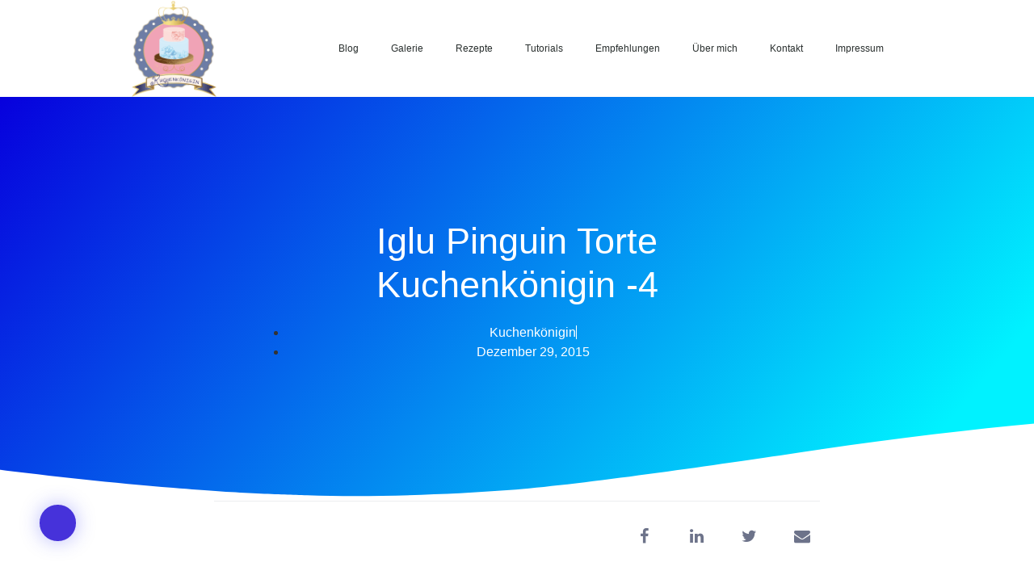

--- FILE ---
content_type: text/html; charset=UTF-8
request_url: https://kuchenkoenigin.de/pingus-pinguin-iglu-torte/kuchenkoenigin_iglu_pinguin_torte-4
body_size: 12533
content:

<!doctype html>
<html lang="de">
<head>
	<meta charset="UTF-8">
	<meta name="viewport" content="width=device-width, initial-scale=1">
	<link rel="profile" href="https://gmpg.org/xfn/11">
	<meta name='robots' content='index, follow, max-image-preview:large, max-snippet:-1, max-video-preview:-1' />

	<!-- This site is optimized with the Yoast SEO plugin v22.6 - https://yoast.com/wordpress/plugins/seo/ -->
	<title>Iglu Pinguin Torte Kuchenkönigin -4 - Kuchenkönigin</title>
	<link rel="canonical" href="https://kuchenkoenigin.de/pingus-pinguin-iglu-torte/kuchenkoenigin_iglu_pinguin_torte-4/" />
	<meta property="og:locale" content="de_DE" />
	<meta property="og:type" content="article" />
	<meta property="og:title" content="Iglu Pinguin Torte Kuchenkönigin -4 - Kuchenkönigin" />
	<meta property="og:url" content="https://kuchenkoenigin.de/pingus-pinguin-iglu-torte/kuchenkoenigin_iglu_pinguin_torte-4/" />
	<meta property="og:site_name" content="Kuchenkönigin" />
	<meta property="article:modified_time" content="2015-12-29T13:55:25+00:00" />
	<meta property="og:image" content="https://kuchenkoenigin.de/pingus-pinguin-iglu-torte/kuchenkoenigin_iglu_pinguin_torte-4" />
	<meta property="og:image:width" content="2832" />
	<meta property="og:image:height" content="4256" />
	<meta property="og:image:type" content="image/jpeg" />
	<meta name="twitter:card" content="summary_large_image" />
	<script type="application/ld+json" class="yoast-schema-graph">{"@context":"https://schema.org","@graph":[{"@type":"WebPage","@id":"https://kuchenkoenigin.de/pingus-pinguin-iglu-torte/kuchenkoenigin_iglu_pinguin_torte-4/","url":"https://kuchenkoenigin.de/pingus-pinguin-iglu-torte/kuchenkoenigin_iglu_pinguin_torte-4/","name":"Iglu Pinguin Torte Kuchenkönigin -4 - Kuchenkönigin","isPartOf":{"@id":"https://kuchenkoenigin.de/#website"},"primaryImageOfPage":{"@id":"https://kuchenkoenigin.de/pingus-pinguin-iglu-torte/kuchenkoenigin_iglu_pinguin_torte-4/#primaryimage"},"image":{"@id":"https://kuchenkoenigin.de/pingus-pinguin-iglu-torte/kuchenkoenigin_iglu_pinguin_torte-4/#primaryimage"},"thumbnailUrl":"https://kuchenkoenigin.de/wp-content/uploads/2015/12/kuchenkoenigin_iglu_pinguin_torte-4.jpg","datePublished":"2015-12-29T13:55:06+00:00","dateModified":"2015-12-29T13:55:25+00:00","breadcrumb":{"@id":"https://kuchenkoenigin.de/pingus-pinguin-iglu-torte/kuchenkoenigin_iglu_pinguin_torte-4/#breadcrumb"},"inLanguage":"de","potentialAction":[{"@type":"ReadAction","target":["https://kuchenkoenigin.de/pingus-pinguin-iglu-torte/kuchenkoenigin_iglu_pinguin_torte-4/"]}]},{"@type":"ImageObject","inLanguage":"de","@id":"https://kuchenkoenigin.de/pingus-pinguin-iglu-torte/kuchenkoenigin_iglu_pinguin_torte-4/#primaryimage","url":"https://kuchenkoenigin.de/wp-content/uploads/2015/12/kuchenkoenigin_iglu_pinguin_torte-4.jpg","contentUrl":"https://kuchenkoenigin.de/wp-content/uploads/2015/12/kuchenkoenigin_iglu_pinguin_torte-4.jpg","width":2832,"height":4256,"caption":"Iglu Pinguin Torte Kuchenkönigin"},{"@type":"BreadcrumbList","@id":"https://kuchenkoenigin.de/pingus-pinguin-iglu-torte/kuchenkoenigin_iglu_pinguin_torte-4/#breadcrumb","itemListElement":[{"@type":"ListItem","position":1,"name":"Home","item":"https://kuchenkoenigin.de/"},{"@type":"ListItem","position":2,"name":"Pingus Pinguin Iglu Torte","item":"https://kuchenkoenigin.de/pingus-pinguin-iglu-torte"},{"@type":"ListItem","position":3,"name":"Iglu Pinguin Torte Kuchenkönigin -4"}]},{"@type":"WebSite","@id":"https://kuchenkoenigin.de/#website","url":"https://kuchenkoenigin.de/","name":"Kuchenkönigin","description":"Ein Königreich für eine Torte!","publisher":{"@id":"https://kuchenkoenigin.de/#organization"},"potentialAction":[{"@type":"SearchAction","target":{"@type":"EntryPoint","urlTemplate":"https://kuchenkoenigin.de/?s={search_term_string}"},"query-input":"required name=search_term_string"}],"inLanguage":"de"},{"@type":"Organization","@id":"https://kuchenkoenigin.de/#organization","name":"Kuchenkönigin","url":"https://kuchenkoenigin.de/","logo":{"@type":"ImageObject","inLanguage":"de","@id":"https://kuchenkoenigin.de/#/schema/logo/image/","url":"https://kuchenkoenigin.de/wp-content/uploads/2015/05/cropped-Logo-Kuchenkoenigin_gross-5553416dv1_site_icon.png","contentUrl":"https://kuchenkoenigin.de/wp-content/uploads/2015/05/cropped-Logo-Kuchenkoenigin_gross-5553416dv1_site_icon.png","width":512,"height":512,"caption":"Kuchenkönigin"},"image":{"@id":"https://kuchenkoenigin.de/#/schema/logo/image/"}}]}</script>
	<!-- / Yoast SEO plugin. -->


<link rel="alternate" type="application/rss+xml" title="Kuchenkönigin &raquo; Feed" href="https://kuchenkoenigin.de/feed" />
<link rel="alternate" type="application/rss+xml" title="Kuchenkönigin &raquo; Kommentar-Feed" href="https://kuchenkoenigin.de/comments/feed" />
<link rel="alternate" type="application/rss+xml" title="Kuchenkönigin &raquo; Iglu Pinguin Torte Kuchenkönigin -4 Kommentar-Feed" href="https://kuchenkoenigin.de/pingus-pinguin-iglu-torte/kuchenkoenigin_iglu_pinguin_torte-4/feed" />
<script>
window._wpemojiSettings = {"baseUrl":"https:\/\/s.w.org\/images\/core\/emoji\/14.0.0\/72x72\/","ext":".png","svgUrl":"https:\/\/s.w.org\/images\/core\/emoji\/14.0.0\/svg\/","svgExt":".svg","source":{"concatemoji":"https:\/\/kuchenkoenigin.de\/wp-includes\/js\/wp-emoji-release.min.js?ver=6.3.7"}};
/*! This file is auto-generated */
!function(i,n){var o,s,e;function c(e){try{var t={supportTests:e,timestamp:(new Date).valueOf()};sessionStorage.setItem(o,JSON.stringify(t))}catch(e){}}function p(e,t,n){e.clearRect(0,0,e.canvas.width,e.canvas.height),e.fillText(t,0,0);var t=new Uint32Array(e.getImageData(0,0,e.canvas.width,e.canvas.height).data),r=(e.clearRect(0,0,e.canvas.width,e.canvas.height),e.fillText(n,0,0),new Uint32Array(e.getImageData(0,0,e.canvas.width,e.canvas.height).data));return t.every(function(e,t){return e===r[t]})}function u(e,t,n){switch(t){case"flag":return n(e,"\ud83c\udff3\ufe0f\u200d\u26a7\ufe0f","\ud83c\udff3\ufe0f\u200b\u26a7\ufe0f")?!1:!n(e,"\ud83c\uddfa\ud83c\uddf3","\ud83c\uddfa\u200b\ud83c\uddf3")&&!n(e,"\ud83c\udff4\udb40\udc67\udb40\udc62\udb40\udc65\udb40\udc6e\udb40\udc67\udb40\udc7f","\ud83c\udff4\u200b\udb40\udc67\u200b\udb40\udc62\u200b\udb40\udc65\u200b\udb40\udc6e\u200b\udb40\udc67\u200b\udb40\udc7f");case"emoji":return!n(e,"\ud83e\udef1\ud83c\udffb\u200d\ud83e\udef2\ud83c\udfff","\ud83e\udef1\ud83c\udffb\u200b\ud83e\udef2\ud83c\udfff")}return!1}function f(e,t,n){var r="undefined"!=typeof WorkerGlobalScope&&self instanceof WorkerGlobalScope?new OffscreenCanvas(300,150):i.createElement("canvas"),a=r.getContext("2d",{willReadFrequently:!0}),o=(a.textBaseline="top",a.font="600 32px Arial",{});return e.forEach(function(e){o[e]=t(a,e,n)}),o}function t(e){var t=i.createElement("script");t.src=e,t.defer=!0,i.head.appendChild(t)}"undefined"!=typeof Promise&&(o="wpEmojiSettingsSupports",s=["flag","emoji"],n.supports={everything:!0,everythingExceptFlag:!0},e=new Promise(function(e){i.addEventListener("DOMContentLoaded",e,{once:!0})}),new Promise(function(t){var n=function(){try{var e=JSON.parse(sessionStorage.getItem(o));if("object"==typeof e&&"number"==typeof e.timestamp&&(new Date).valueOf()<e.timestamp+604800&&"object"==typeof e.supportTests)return e.supportTests}catch(e){}return null}();if(!n){if("undefined"!=typeof Worker&&"undefined"!=typeof OffscreenCanvas&&"undefined"!=typeof URL&&URL.createObjectURL&&"undefined"!=typeof Blob)try{var e="postMessage("+f.toString()+"("+[JSON.stringify(s),u.toString(),p.toString()].join(",")+"));",r=new Blob([e],{type:"text/javascript"}),a=new Worker(URL.createObjectURL(r),{name:"wpTestEmojiSupports"});return void(a.onmessage=function(e){c(n=e.data),a.terminate(),t(n)})}catch(e){}c(n=f(s,u,p))}t(n)}).then(function(e){for(var t in e)n.supports[t]=e[t],n.supports.everything=n.supports.everything&&n.supports[t],"flag"!==t&&(n.supports.everythingExceptFlag=n.supports.everythingExceptFlag&&n.supports[t]);n.supports.everythingExceptFlag=n.supports.everythingExceptFlag&&!n.supports.flag,n.DOMReady=!1,n.readyCallback=function(){n.DOMReady=!0}}).then(function(){return e}).then(function(){var e;n.supports.everything||(n.readyCallback(),(e=n.source||{}).concatemoji?t(e.concatemoji):e.wpemoji&&e.twemoji&&(t(e.twemoji),t(e.wpemoji)))}))}((window,document),window._wpemojiSettings);
</script>
<style>
img.wp-smiley,
img.emoji {
	display: inline !important;
	border: none !important;
	box-shadow: none !important;
	height: 1em !important;
	width: 1em !important;
	margin: 0 0.07em !important;
	vertical-align: -0.1em !important;
	background: none !important;
	padding: 0 !important;
}
</style>
	<link rel='stylesheet' id='wp-block-library-css' href='https://kuchenkoenigin.de/wp-includes/css/dist/block-library/style.min.css?ver=6.3.7' media='all' />
<style id='classic-theme-styles-inline-css'>
/*! This file is auto-generated */
.wp-block-button__link{color:#fff;background-color:#32373c;border-radius:9999px;box-shadow:none;text-decoration:none;padding:calc(.667em + 2px) calc(1.333em + 2px);font-size:1.125em}.wp-block-file__button{background:#32373c;color:#fff;text-decoration:none}
</style>
<style id='global-styles-inline-css'>
body{--wp--preset--color--black: #000000;--wp--preset--color--cyan-bluish-gray: #abb8c3;--wp--preset--color--white: #ffffff;--wp--preset--color--pale-pink: #f78da7;--wp--preset--color--vivid-red: #cf2e2e;--wp--preset--color--luminous-vivid-orange: #ff6900;--wp--preset--color--luminous-vivid-amber: #fcb900;--wp--preset--color--light-green-cyan: #7bdcb5;--wp--preset--color--vivid-green-cyan: #00d084;--wp--preset--color--pale-cyan-blue: #8ed1fc;--wp--preset--color--vivid-cyan-blue: #0693e3;--wp--preset--color--vivid-purple: #9b51e0;--wp--preset--gradient--vivid-cyan-blue-to-vivid-purple: linear-gradient(135deg,rgba(6,147,227,1) 0%,rgb(155,81,224) 100%);--wp--preset--gradient--light-green-cyan-to-vivid-green-cyan: linear-gradient(135deg,rgb(122,220,180) 0%,rgb(0,208,130) 100%);--wp--preset--gradient--luminous-vivid-amber-to-luminous-vivid-orange: linear-gradient(135deg,rgba(252,185,0,1) 0%,rgba(255,105,0,1) 100%);--wp--preset--gradient--luminous-vivid-orange-to-vivid-red: linear-gradient(135deg,rgba(255,105,0,1) 0%,rgb(207,46,46) 100%);--wp--preset--gradient--very-light-gray-to-cyan-bluish-gray: linear-gradient(135deg,rgb(238,238,238) 0%,rgb(169,184,195) 100%);--wp--preset--gradient--cool-to-warm-spectrum: linear-gradient(135deg,rgb(74,234,220) 0%,rgb(151,120,209) 20%,rgb(207,42,186) 40%,rgb(238,44,130) 60%,rgb(251,105,98) 80%,rgb(254,248,76) 100%);--wp--preset--gradient--blush-light-purple: linear-gradient(135deg,rgb(255,206,236) 0%,rgb(152,150,240) 100%);--wp--preset--gradient--blush-bordeaux: linear-gradient(135deg,rgb(254,205,165) 0%,rgb(254,45,45) 50%,rgb(107,0,62) 100%);--wp--preset--gradient--luminous-dusk: linear-gradient(135deg,rgb(255,203,112) 0%,rgb(199,81,192) 50%,rgb(65,88,208) 100%);--wp--preset--gradient--pale-ocean: linear-gradient(135deg,rgb(255,245,203) 0%,rgb(182,227,212) 50%,rgb(51,167,181) 100%);--wp--preset--gradient--electric-grass: linear-gradient(135deg,rgb(202,248,128) 0%,rgb(113,206,126) 100%);--wp--preset--gradient--midnight: linear-gradient(135deg,rgb(2,3,129) 0%,rgb(40,116,252) 100%);--wp--preset--font-size--small: 13px;--wp--preset--font-size--medium: 20px;--wp--preset--font-size--large: 36px;--wp--preset--font-size--x-large: 42px;--wp--preset--spacing--20: 0.44rem;--wp--preset--spacing--30: 0.67rem;--wp--preset--spacing--40: 1rem;--wp--preset--spacing--50: 1.5rem;--wp--preset--spacing--60: 2.25rem;--wp--preset--spacing--70: 3.38rem;--wp--preset--spacing--80: 5.06rem;--wp--preset--shadow--natural: 6px 6px 9px rgba(0, 0, 0, 0.2);--wp--preset--shadow--deep: 12px 12px 50px rgba(0, 0, 0, 0.4);--wp--preset--shadow--sharp: 6px 6px 0px rgba(0, 0, 0, 0.2);--wp--preset--shadow--outlined: 6px 6px 0px -3px rgba(255, 255, 255, 1), 6px 6px rgba(0, 0, 0, 1);--wp--preset--shadow--crisp: 6px 6px 0px rgba(0, 0, 0, 1);}:where(.is-layout-flex){gap: 0.5em;}:where(.is-layout-grid){gap: 0.5em;}body .is-layout-flow > .alignleft{float: left;margin-inline-start: 0;margin-inline-end: 2em;}body .is-layout-flow > .alignright{float: right;margin-inline-start: 2em;margin-inline-end: 0;}body .is-layout-flow > .aligncenter{margin-left: auto !important;margin-right: auto !important;}body .is-layout-constrained > .alignleft{float: left;margin-inline-start: 0;margin-inline-end: 2em;}body .is-layout-constrained > .alignright{float: right;margin-inline-start: 2em;margin-inline-end: 0;}body .is-layout-constrained > .aligncenter{margin-left: auto !important;margin-right: auto !important;}body .is-layout-constrained > :where(:not(.alignleft):not(.alignright):not(.alignfull)){max-width: var(--wp--style--global--content-size);margin-left: auto !important;margin-right: auto !important;}body .is-layout-constrained > .alignwide{max-width: var(--wp--style--global--wide-size);}body .is-layout-flex{display: flex;}body .is-layout-flex{flex-wrap: wrap;align-items: center;}body .is-layout-flex > *{margin: 0;}body .is-layout-grid{display: grid;}body .is-layout-grid > *{margin: 0;}:where(.wp-block-columns.is-layout-flex){gap: 2em;}:where(.wp-block-columns.is-layout-grid){gap: 2em;}:where(.wp-block-post-template.is-layout-flex){gap: 1.25em;}:where(.wp-block-post-template.is-layout-grid){gap: 1.25em;}.has-black-color{color: var(--wp--preset--color--black) !important;}.has-cyan-bluish-gray-color{color: var(--wp--preset--color--cyan-bluish-gray) !important;}.has-white-color{color: var(--wp--preset--color--white) !important;}.has-pale-pink-color{color: var(--wp--preset--color--pale-pink) !important;}.has-vivid-red-color{color: var(--wp--preset--color--vivid-red) !important;}.has-luminous-vivid-orange-color{color: var(--wp--preset--color--luminous-vivid-orange) !important;}.has-luminous-vivid-amber-color{color: var(--wp--preset--color--luminous-vivid-amber) !important;}.has-light-green-cyan-color{color: var(--wp--preset--color--light-green-cyan) !important;}.has-vivid-green-cyan-color{color: var(--wp--preset--color--vivid-green-cyan) !important;}.has-pale-cyan-blue-color{color: var(--wp--preset--color--pale-cyan-blue) !important;}.has-vivid-cyan-blue-color{color: var(--wp--preset--color--vivid-cyan-blue) !important;}.has-vivid-purple-color{color: var(--wp--preset--color--vivid-purple) !important;}.has-black-background-color{background-color: var(--wp--preset--color--black) !important;}.has-cyan-bluish-gray-background-color{background-color: var(--wp--preset--color--cyan-bluish-gray) !important;}.has-white-background-color{background-color: var(--wp--preset--color--white) !important;}.has-pale-pink-background-color{background-color: var(--wp--preset--color--pale-pink) !important;}.has-vivid-red-background-color{background-color: var(--wp--preset--color--vivid-red) !important;}.has-luminous-vivid-orange-background-color{background-color: var(--wp--preset--color--luminous-vivid-orange) !important;}.has-luminous-vivid-amber-background-color{background-color: var(--wp--preset--color--luminous-vivid-amber) !important;}.has-light-green-cyan-background-color{background-color: var(--wp--preset--color--light-green-cyan) !important;}.has-vivid-green-cyan-background-color{background-color: var(--wp--preset--color--vivid-green-cyan) !important;}.has-pale-cyan-blue-background-color{background-color: var(--wp--preset--color--pale-cyan-blue) !important;}.has-vivid-cyan-blue-background-color{background-color: var(--wp--preset--color--vivid-cyan-blue) !important;}.has-vivid-purple-background-color{background-color: var(--wp--preset--color--vivid-purple) !important;}.has-black-border-color{border-color: var(--wp--preset--color--black) !important;}.has-cyan-bluish-gray-border-color{border-color: var(--wp--preset--color--cyan-bluish-gray) !important;}.has-white-border-color{border-color: var(--wp--preset--color--white) !important;}.has-pale-pink-border-color{border-color: var(--wp--preset--color--pale-pink) !important;}.has-vivid-red-border-color{border-color: var(--wp--preset--color--vivid-red) !important;}.has-luminous-vivid-orange-border-color{border-color: var(--wp--preset--color--luminous-vivid-orange) !important;}.has-luminous-vivid-amber-border-color{border-color: var(--wp--preset--color--luminous-vivid-amber) !important;}.has-light-green-cyan-border-color{border-color: var(--wp--preset--color--light-green-cyan) !important;}.has-vivid-green-cyan-border-color{border-color: var(--wp--preset--color--vivid-green-cyan) !important;}.has-pale-cyan-blue-border-color{border-color: var(--wp--preset--color--pale-cyan-blue) !important;}.has-vivid-cyan-blue-border-color{border-color: var(--wp--preset--color--vivid-cyan-blue) !important;}.has-vivid-purple-border-color{border-color: var(--wp--preset--color--vivid-purple) !important;}.has-vivid-cyan-blue-to-vivid-purple-gradient-background{background: var(--wp--preset--gradient--vivid-cyan-blue-to-vivid-purple) !important;}.has-light-green-cyan-to-vivid-green-cyan-gradient-background{background: var(--wp--preset--gradient--light-green-cyan-to-vivid-green-cyan) !important;}.has-luminous-vivid-amber-to-luminous-vivid-orange-gradient-background{background: var(--wp--preset--gradient--luminous-vivid-amber-to-luminous-vivid-orange) !important;}.has-luminous-vivid-orange-to-vivid-red-gradient-background{background: var(--wp--preset--gradient--luminous-vivid-orange-to-vivid-red) !important;}.has-very-light-gray-to-cyan-bluish-gray-gradient-background{background: var(--wp--preset--gradient--very-light-gray-to-cyan-bluish-gray) !important;}.has-cool-to-warm-spectrum-gradient-background{background: var(--wp--preset--gradient--cool-to-warm-spectrum) !important;}.has-blush-light-purple-gradient-background{background: var(--wp--preset--gradient--blush-light-purple) !important;}.has-blush-bordeaux-gradient-background{background: var(--wp--preset--gradient--blush-bordeaux) !important;}.has-luminous-dusk-gradient-background{background: var(--wp--preset--gradient--luminous-dusk) !important;}.has-pale-ocean-gradient-background{background: var(--wp--preset--gradient--pale-ocean) !important;}.has-electric-grass-gradient-background{background: var(--wp--preset--gradient--electric-grass) !important;}.has-midnight-gradient-background{background: var(--wp--preset--gradient--midnight) !important;}.has-small-font-size{font-size: var(--wp--preset--font-size--small) !important;}.has-medium-font-size{font-size: var(--wp--preset--font-size--medium) !important;}.has-large-font-size{font-size: var(--wp--preset--font-size--large) !important;}.has-x-large-font-size{font-size: var(--wp--preset--font-size--x-large) !important;}
.wp-block-navigation a:where(:not(.wp-element-button)){color: inherit;}
:where(.wp-block-post-template.is-layout-flex){gap: 1.25em;}:where(.wp-block-post-template.is-layout-grid){gap: 1.25em;}
:where(.wp-block-columns.is-layout-flex){gap: 2em;}:where(.wp-block-columns.is-layout-grid){gap: 2em;}
.wp-block-pullquote{font-size: 1.5em;line-height: 1.6;}
</style>
<link rel='stylesheet' id='ubermenu-merriweather-css' data-borlabs-font-blocker-href='//fonts.googleapis.com/css?family=Merriweather%3A%2C300%2C400%2C700&#038;ver=6.3.7' media='all' />
<link rel='stylesheet' id='hello-elementor-css' href='https://kuchenkoenigin.de/wp-content/themes/hello-elementor/style.min.css?ver=2.8.1' media='all' />
<link rel='stylesheet' id='hello-elementor-theme-style-css' href='https://kuchenkoenigin.de/wp-content/themes/hello-elementor/theme.min.css?ver=2.8.1' media='all' />
<link rel='stylesheet' id='elementor-icons-css' href='https://kuchenkoenigin.de/wp-content/plugins/elementor/assets/lib/eicons/css/elementor-icons.min.css?ver=5.35.0' media='all' />
<link rel='stylesheet' id='elementor-frontend-css' href='https://kuchenkoenigin.de/wp-content/plugins/elementor/assets/css/frontend.min.css?ver=3.27.7' media='all' />
<link rel='stylesheet' id='elementor-post-3514-css' href='https://kuchenkoenigin.de/wp-content/uploads/elementor/css/post-3514.css?ver=1734664942' media='all' />
<link rel='stylesheet' id='elementor-pro-css' href='https://kuchenkoenigin.de/wp-content/plugins/elementor-pro/assets/css/frontend.min.css?ver=3.14.1' media='all' />
<link rel='stylesheet' id='font-awesome-css' href='https://kuchenkoenigin.de/wp-content/plugins/elementor/assets/lib/font-awesome/css/font-awesome.min.css?ver=4.7.0' media='all' />
<link rel='stylesheet' id='elementor-post-3522-css' href='https://kuchenkoenigin.de/wp-content/uploads/elementor/css/post-3522.css?ver=1734664942' media='all' />
<link rel='stylesheet' id='elementor-post-3530-css' href='https://kuchenkoenigin.de/wp-content/uploads/elementor/css/post-3530.css?ver=1734665456' media='all' />
<link rel='stylesheet' id='ubermenu-css' href='https://kuchenkoenigin.de/wp-content/plugins/ubermenu/pro/assets/css/ubermenu.min.css?ver=3.2.3' media='all' />
<link rel='stylesheet' id='ubermenu-vanilla-css' href='https://kuchenkoenigin.de/wp-content/plugins/ubermenu/assets/css/skins/vanilla.css?ver=6.3.7' media='all' />
<link rel='stylesheet' id='ubermenu-font-awesome-css' href='https://kuchenkoenigin.de/wp-content/plugins/ubermenu/assets/css/fontawesome/css/font-awesome.min.css?ver=4.3' media='all' />
<script src='https://kuchenkoenigin.de/wp-includes/js/jquery/jquery.min.js?ver=3.7.0' id='jquery-core-js'></script>
<script src='https://kuchenkoenigin.de/wp-includes/js/jquery/jquery-migrate.min.js?ver=3.4.1' id='jquery-migrate-js'></script>
<link rel="https://api.w.org/" href="https://kuchenkoenigin.de/wp-json/" /><link rel="alternate" type="application/json" href="https://kuchenkoenigin.de/wp-json/wp/v2/media/1317" /><link rel="EditURI" type="application/rsd+xml" title="RSD" href="https://kuchenkoenigin.de/xmlrpc.php?rsd" />
<meta name="generator" content="WordPress 6.3.7" />
<link rel='shortlink' href='https://kuchenkoenigin.de/?p=1317' />
<link rel="alternate" type="application/json+oembed" href="https://kuchenkoenigin.de/wp-json/oembed/1.0/embed?url=https%3A%2F%2Fkuchenkoenigin.de%2Fpingus-pinguin-iglu-torte%2Fkuchenkoenigin_iglu_pinguin_torte-4" />
<link rel="alternate" type="text/xml+oembed" href="https://kuchenkoenigin.de/wp-json/oembed/1.0/embed?url=https%3A%2F%2Fkuchenkoenigin.de%2Fpingus-pinguin-iglu-torte%2Fkuchenkoenigin_iglu_pinguin_torte-4&#038;format=xml" />
<meta name="generator" content="Site Kit by Google 1.171.0" /><style id="ubermenu-custom-generated-css">
/** UberMenu Custom Menu Styles (Customizer) **/
/* main */
.ubermenu-main { max-width:950px; margin-top:15px; background-color:#f7e3eb; background:-webkit-gradient(linear,left top,left bottom,from(#f7e3eb),to(#f4eff4)); background:-webkit-linear-gradient(top,#f7e3eb,#f4eff4); background:-moz-linear-gradient(top,#f7e3eb,#f4eff4); background:-ms-linear-gradient(top,#f7e3eb,#f4eff4); background:-o-linear-gradient(top,#f7e3eb,#f4eff4); background:linear-gradient(top,#f7e3eb,#f4eff4); }
.ubermenu-main .ubermenu-item-level-0 > .ubermenu-target { text-transform:uppercase; }
.ubermenu-main .ubermenu-submenu .ubermenu-item-header > .ubermenu-target { color:#16ada8; }
.ubermenu-main .ubermenu-submenu .ubermenu-item-header > .ubermenu-target:hover { color:#e58bc3; }
.ubermenu-main .ubermenu-submenu .ubermenu-item-header.ubermenu-has-submenu-stack > .ubermenu-target { border:none; }
.ubermenu-main .ubermenu-submenu-type-stack { padding-top:0; }
.ubermenu-main, .ubermenu-main .ubermenu-target, .ubermenu-main .ubermenu-nav .ubermenu-item-level-0 .ubermenu-target, .ubermenu-main div, .ubermenu-main p, .ubermenu-main input { font-family:'Merriweather', serif; }


/* Status: Loaded from Transient */

</style>
<!-- Durch Site Kit hinzugefügte Google AdSense Metatags -->
<meta name="google-adsense-platform-account" content="ca-host-pub-2644536267352236">
<meta name="google-adsense-platform-domain" content="sitekit.withgoogle.com">
<!-- Beende durch Site Kit hinzugefügte Google AdSense Metatags -->
<meta name="generator" content="Elementor 3.27.7; features: additional_custom_breakpoints; settings: css_print_method-external, google_font-enabled, font_display-auto">
			<style>
				.e-con.e-parent:nth-of-type(n+4):not(.e-lazyloaded):not(.e-no-lazyload),
				.e-con.e-parent:nth-of-type(n+4):not(.e-lazyloaded):not(.e-no-lazyload) * {
					background-image: none !important;
				}
				@media screen and (max-height: 1024px) {
					.e-con.e-parent:nth-of-type(n+3):not(.e-lazyloaded):not(.e-no-lazyload),
					.e-con.e-parent:nth-of-type(n+3):not(.e-lazyloaded):not(.e-no-lazyload) * {
						background-image: none !important;
					}
				}
				@media screen and (max-height: 640px) {
					.e-con.e-parent:nth-of-type(n+2):not(.e-lazyloaded):not(.e-no-lazyload),
					.e-con.e-parent:nth-of-type(n+2):not(.e-lazyloaded):not(.e-no-lazyload) * {
						background-image: none !important;
					}
				}
			</style>
			
<!-- Von Site Kit hinzugefügtes Google-AdSense-Snippet -->
<script async src="https://pagead2.googlesyndication.com/pagead/js/adsbygoogle.js?client=ca-pub-6305891133121595&amp;host=ca-host-pub-2644536267352236" crossorigin="anonymous"></script>

<!-- Ende des von Site Kit hinzugefügten Google-AdSense-Snippets -->
<link rel="icon" href="https://kuchenkoenigin.de/wp-content/uploads/2015/05/Logo-Kuchenkönigin_groß-5553416dv1_site_icon-32x32.png" sizes="32x32" />
<link rel="icon" href="https://kuchenkoenigin.de/wp-content/uploads/2015/05/Logo-Kuchenkönigin_groß-5553416dv1_site_icon-256x256.png" sizes="192x192" />
<link rel="apple-touch-icon" href="https://kuchenkoenigin.de/wp-content/uploads/2015/05/Logo-Kuchenkönigin_groß-5553416dv1_site_icon-256x256.png" />
<meta name="msapplication-TileImage" content="https://kuchenkoenigin.de/wp-content/uploads/2015/05/Logo-Kuchenkönigin_groß-5553416dv1_site_icon.png" />
</head>
<body class="attachment attachment-template-default single single-attachment postid-1317 attachmentid-1317 attachment-jpeg wp-custom-logo elementor-default elementor-kit-3514 elementor-page-3530">


<a class="skip-link screen-reader-text" href="#content">Zum Inhalt wechseln</a>

		<div data-elementor-type="header" data-elementor-id="3522" class="elementor elementor-3522 elementor-location-header" data-elementor-post-type="elementor_library">
					<div class="elementor-section-wrap">
								<header class="elementor-section elementor-top-section elementor-element elementor-element-12e55733 elementor-section-content-middle elementor-section-height-min-height elementor-section-boxed elementor-section-height-default elementor-section-items-middle" data-id="12e55733" data-element_type="section" data-settings="{&quot;background_background&quot;:&quot;classic&quot;}">
						<div class="elementor-container elementor-column-gap-no">
					<div class="elementor-column elementor-col-25 elementor-top-column elementor-element elementor-element-194c5f54" data-id="194c5f54" data-element_type="column">
			<div class="elementor-widget-wrap elementor-element-populated">
						<div class="elementor-element elementor-element-336f4650 elementor-widget elementor-widget-theme-site-logo elementor-widget-image" data-id="336f4650" data-element_type="widget" data-widget_type="theme-site-logo.default">
				<div class="elementor-widget-container">
										<div class="elementor-image">
								<a href="https://kuchenkoenigin.de">
			<img width="512" height="512" src="https://kuchenkoenigin.de/wp-content/uploads/2015/05/cropped-Logo-Kuchenkoenigin_gross-5553416dv1_site_icon.png" class="attachment-full size-full wp-image-3542" alt="" srcset="https://kuchenkoenigin.de/wp-content/uploads/2015/05/cropped-Logo-Kuchenkoenigin_gross-5553416dv1_site_icon.png 512w, https://kuchenkoenigin.de/wp-content/uploads/2015/05/cropped-Logo-Kuchenkoenigin_gross-5553416dv1_site_icon-300x300.png 300w, https://kuchenkoenigin.de/wp-content/uploads/2015/05/cropped-Logo-Kuchenkoenigin_gross-5553416dv1_site_icon-150x150.png 150w" sizes="(max-width: 512px) 100vw, 512px" />				</a>
										</div>
								</div>
				</div>
					</div>
		</div>
				<div class="elementor-column elementor-col-50 elementor-top-column elementor-element elementor-element-6af28810" data-id="6af28810" data-element_type="column">
			<div class="elementor-widget-wrap elementor-element-populated">
						<div class="elementor-element elementor-element-1c9ca1ab elementor-nav-menu__align-center elementor-nav-menu--stretch elementor-nav-menu--dropdown-tablet elementor-nav-menu__text-align-aside elementor-nav-menu--toggle elementor-nav-menu--burger elementor-widget elementor-widget-nav-menu" data-id="1c9ca1ab" data-element_type="widget" data-settings="{&quot;full_width&quot;:&quot;stretch&quot;,&quot;layout&quot;:&quot;horizontal&quot;,&quot;submenu_icon&quot;:{&quot;value&quot;:&quot;&lt;i class=\&quot;fa fa-caret-down\&quot;&gt;&lt;\/i&gt;&quot;,&quot;library&quot;:&quot;fa-solid&quot;},&quot;toggle&quot;:&quot;burger&quot;}" data-widget_type="nav-menu.default">
				<div class="elementor-widget-container">
								<nav class="elementor-nav-menu--main elementor-nav-menu__container elementor-nav-menu--layout-horizontal e--pointer-underline e--animation-fade">
				<ul id="menu-1-1c9ca1ab" class="elementor-nav-menu"><li class="menu-item menu-item-type-custom menu-item-object-custom menu-item-home menu-item-1871"><a href="https://kuchenkoenigin.de/" class="elementor-item">Blog</a></li>
<li class="menu-item menu-item-type-post_type menu-item-object-page menu-item-1873"><a href="https://kuchenkoenigin.de/galerie" class="elementor-item">Galerie</a></li>
<li class="menu-item menu-item-type-post_type menu-item-object-page menu-item-1878"><a href="https://kuchenkoenigin.de/rezepte" class="elementor-item">Rezepte</a></li>
<li class="menu-item menu-item-type-post_type menu-item-object-page menu-item-1876"><a href="https://kuchenkoenigin.de/tutorials" class="elementor-item">Tutorials</a></li>
<li class="menu-item menu-item-type-post_type menu-item-object-page menu-item-1872"><a href="https://kuchenkoenigin.de/empfehlungen" class="elementor-item">Empfehlungen</a></li>
<li class="menu-item menu-item-type-post_type menu-item-object-page menu-item-1877"><a href="https://kuchenkoenigin.de/ueber-mich" class="elementor-item">Über mich</a></li>
<li class="menu-item menu-item-type-post_type menu-item-object-page menu-item-1875"><a href="https://kuchenkoenigin.de/kontakt" class="elementor-item">Kontakt</a></li>
<li class="menu-item menu-item-type-post_type menu-item-object-page menu-item-1874"><a href="https://kuchenkoenigin.de/impressum" class="elementor-item">Impressum</a></li>
</ul>			</nav>
					<div class="elementor-menu-toggle" role="button" tabindex="0" aria-label="Menu Toggle" aria-expanded="false">
			<i aria-hidden="true" role="presentation" class="elementor-menu-toggle__icon--open eicon-menu-bar"></i><i aria-hidden="true" role="presentation" class="elementor-menu-toggle__icon--close eicon-close"></i>			<span class="elementor-screen-only">Menü</span>
		</div>
					<nav class="elementor-nav-menu--dropdown elementor-nav-menu__container" aria-hidden="true">
				<ul id="menu-2-1c9ca1ab" class="elementor-nav-menu"><li class="menu-item menu-item-type-custom menu-item-object-custom menu-item-home menu-item-1871"><a href="https://kuchenkoenigin.de/" class="elementor-item" tabindex="-1">Blog</a></li>
<li class="menu-item menu-item-type-post_type menu-item-object-page menu-item-1873"><a href="https://kuchenkoenigin.de/galerie" class="elementor-item" tabindex="-1">Galerie</a></li>
<li class="menu-item menu-item-type-post_type menu-item-object-page menu-item-1878"><a href="https://kuchenkoenigin.de/rezepte" class="elementor-item" tabindex="-1">Rezepte</a></li>
<li class="menu-item menu-item-type-post_type menu-item-object-page menu-item-1876"><a href="https://kuchenkoenigin.de/tutorials" class="elementor-item" tabindex="-1">Tutorials</a></li>
<li class="menu-item menu-item-type-post_type menu-item-object-page menu-item-1872"><a href="https://kuchenkoenigin.de/empfehlungen" class="elementor-item" tabindex="-1">Empfehlungen</a></li>
<li class="menu-item menu-item-type-post_type menu-item-object-page menu-item-1877"><a href="https://kuchenkoenigin.de/ueber-mich" class="elementor-item" tabindex="-1">Über mich</a></li>
<li class="menu-item menu-item-type-post_type menu-item-object-page menu-item-1875"><a href="https://kuchenkoenigin.de/kontakt" class="elementor-item" tabindex="-1">Kontakt</a></li>
<li class="menu-item menu-item-type-post_type menu-item-object-page menu-item-1874"><a href="https://kuchenkoenigin.de/impressum" class="elementor-item" tabindex="-1">Impressum</a></li>
</ul>			</nav>
						</div>
				</div>
					</div>
		</div>
				<div class="elementor-column elementor-col-25 elementor-top-column elementor-element elementor-element-42485868" data-id="42485868" data-element_type="column">
			<div class="elementor-widget-wrap elementor-element-populated">
						<div class="elementor-element elementor-element-3271f3b1 elementor-search-form--skin-full_screen elementor-widget elementor-widget-search-form" data-id="3271f3b1" data-element_type="widget" data-settings="{&quot;skin&quot;:&quot;full_screen&quot;}" data-widget_type="search-form.default">
				<div class="elementor-widget-container">
							<form class="elementor-search-form" action="https://kuchenkoenigin.de" method="get" role="search">
									<div class="elementor-search-form__toggle" tabindex="0" role="button">
				<i class=&quot;fa fa-search&quot; aria-hidden="true"></i>				<span class="elementor-screen-only">Suche</span>
			</div>
						<div class="elementor-search-form__container">
				<label class="elementor-screen-only" for="elementor-search-form-3271f3b1">Suche</label>

				
				<input id="elementor-search-form-3271f3b1" placeholder="Search..." class="elementor-search-form__input" type="search" name="s" value="">
				
				
								<div class="dialog-lightbox-close-button dialog-close-button" role="button" tabindex="0">
					<i aria-hidden="true" class="eicon-close"></i>					<span class="elementor-screen-only">Close this search box.</span>
				</div>
							</div>
		</form>
						</div>
				</div>
					</div>
		</div>
					</div>
		</header>
							</div>
				</div>
				<div data-elementor-type="single-post" data-elementor-id="3530" class="elementor elementor-3530 elementor-location-single post-1317 attachment type-attachment status-inherit hentry" data-elementor-post-type="elementor_library">
					<div class="elementor-section-wrap">
								<section class="elementor-section elementor-top-section elementor-element elementor-element-239d4903 elementor-section-height-min-height elementor-section-boxed elementor-section-height-default elementor-section-items-middle" data-id="239d4903" data-element_type="section" data-settings="{&quot;background_background&quot;:&quot;gradient&quot;,&quot;shape_divider_bottom&quot;:&quot;waves&quot;}">
							<div class="elementor-background-overlay"></div>
						<div class="elementor-shape elementor-shape-bottom" data-negative="false">
			<svg xmlns="http://www.w3.org/2000/svg" viewBox="0 0 1000 100" preserveAspectRatio="none">
	<path class="elementor-shape-fill" d="M421.9,6.5c22.6-2.5,51.5,0.4,75.5,5.3c23.6,4.9,70.9,23.5,100.5,35.7c75.8,32.2,133.7,44.5,192.6,49.7
	c23.6,2.1,48.7,3.5,103.4-2.5c54.7-6,106.2-25.6,106.2-25.6V0H0v30.3c0,0,72,32.6,158.4,30.5c39.2-0.7,92.8-6.7,134-22.4
	c21.2-8.1,52.2-18.2,79.7-24.2C399.3,7.9,411.6,7.5,421.9,6.5z"/>
</svg>		</div>
					<div class="elementor-container elementor-column-gap-default">
					<div class="elementor-column elementor-col-100 elementor-top-column elementor-element elementor-element-3e89c8d7" data-id="3e89c8d7" data-element_type="column">
			<div class="elementor-widget-wrap elementor-element-populated">
						<div class="elementor-element elementor-element-70fc49ba elementor-widget elementor-widget-theme-post-title elementor-page-title elementor-widget-heading" data-id="70fc49ba" data-element_type="widget" data-widget_type="theme-post-title.default">
				<div class="elementor-widget-container">
					<h1 class="elementor-heading-title elementor-size-default">Iglu Pinguin Torte Kuchenkönigin -4</h1>				</div>
				</div>
				<div class="elementor-element elementor-element-54b66460 elementor-align-center elementor-widget elementor-widget-post-info" data-id="54b66460" data-element_type="widget" data-widget_type="post-info.default">
				<div class="elementor-widget-container">
							<ul class="elementor-inline-items elementor-icon-list-items elementor-post-info">
								<li class="elementor-icon-list-item elementor-repeater-item-ede85bd elementor-inline-item" itemprop="author">
						<a href="https://kuchenkoenigin.de/author/admin">
														<span class="elementor-icon-list-text elementor-post-info__item elementor-post-info__item--type-author">
										Kuchenkönigin					</span>
									</a>
				</li>
				<li class="elementor-icon-list-item elementor-repeater-item-ef11192 elementor-inline-item" itemprop="datePublished">
						<a href="https://kuchenkoenigin.de/2015/12/29">
														<span class="elementor-icon-list-text elementor-post-info__item elementor-post-info__item--type-date">
										Dezember 29, 2015					</span>
									</a>
				</li>
				</ul>
						</div>
				</div>
				<div class="elementor-element elementor-element-51301af1 elementor-widget__width-initial elementor-fixed elementor-widget elementor-widget-button" data-id="51301af1" data-element_type="widget" data-settings="{&quot;_position&quot;:&quot;fixed&quot;}" data-widget_type="button.default">
				<div class="elementor-widget-container">
									<div class="elementor-button-wrapper">
					<a class="elementor-button elementor-size-md" role="button">
						<span class="elementor-button-content-wrapper">
						<span class="elementor-button-icon">
									<i class="" aria-hidden="true"></i>
							</span>
								</span>
					</a>
				</div>
								</div>
				</div>
					</div>
		</div>
					</div>
		</section>
				<section class="elementor-section elementor-top-section elementor-element elementor-element-2e4eb697 elementor-section-boxed elementor-section-height-default elementor-section-height-default" data-id="2e4eb697" data-element_type="section">
						<div class="elementor-container elementor-column-gap-default">
					<div class="elementor-column elementor-col-100 elementor-top-column elementor-element elementor-element-48ee1dd8" data-id="48ee1dd8" data-element_type="column">
			<div class="elementor-widget-wrap elementor-element-populated">
						<div class="elementor-element elementor-element-53466460 elementor-widget elementor-widget-spacer" data-id="53466460" data-element_type="widget" data-widget_type="spacer.default">
				<div class="elementor-widget-container">
							<div class="elementor-spacer">
			<div class="elementor-spacer-inner"></div>
		</div>
						</div>
				</div>
				<div class="elementor-element elementor-element-2eef1daa elementor-widget elementor-widget-spacer" data-id="2eef1daa" data-element_type="widget" data-widget_type="spacer.default">
				<div class="elementor-widget-container">
							<div class="elementor-spacer">
			<div class="elementor-spacer-inner"></div>
		</div>
						</div>
				</div>
				<section class="elementor-section elementor-inner-section elementor-element elementor-element-26ee52ed elementor-section-boxed elementor-section-height-default elementor-section-height-default" data-id="26ee52ed" data-element_type="section">
						<div class="elementor-container elementor-column-gap-default">
					<div class="elementor-column elementor-col-50 elementor-inner-column elementor-element elementor-element-d6abe2f" data-id="d6abe2f" data-element_type="column">
			<div class="elementor-widget-wrap elementor-element-populated">
						<div class="elementor-element elementor-element-ac0469d elementor-widget elementor-widget-heading" data-id="ac0469d" data-element_type="widget" data-widget_type="heading.default">
				<div class="elementor-widget-container">
					<h2 class="elementor-heading-title elementor-size-default">Share This Post</h2>				</div>
				</div>
					</div>
		</div>
				<div class="elementor-column elementor-col-50 elementor-inner-column elementor-element elementor-element-5a0648f9" data-id="5a0648f9" data-element_type="column">
			<div class="elementor-widget-wrap elementor-element-populated">
						<div class="elementor-element elementor-element-69f4b852 elementor-share-buttons--view-icon elementor-share-buttons--skin-flat elementor-share-buttons--align-right elementor-share-buttons--color-custom elementor-share-buttons-mobile--align-center elementor-share-buttons--shape-square elementor-grid-0 elementor-widget elementor-widget-share-buttons" data-id="69f4b852" data-element_type="widget" data-widget_type="share-buttons.default">
				<div class="elementor-widget-container">
							<div class="elementor-grid">
								<div class="elementor-grid-item">
						<div
							class="elementor-share-btn elementor-share-btn_facebook"
							role="button"
							tabindex="0"
							aria-label="Share on facebook"
						>
															<span class="elementor-share-btn__icon">
								<i class="fa fa-facebook" aria-hidden="true"></i>							</span>
																				</div>
					</div>
									<div class="elementor-grid-item">
						<div
							class="elementor-share-btn elementor-share-btn_linkedin"
							role="button"
							tabindex="0"
							aria-label="Share on linkedin"
						>
															<span class="elementor-share-btn__icon">
								<i class="fa fa-linkedin" aria-hidden="true"></i>							</span>
																				</div>
					</div>
									<div class="elementor-grid-item">
						<div
							class="elementor-share-btn elementor-share-btn_twitter"
							role="button"
							tabindex="0"
							aria-label="Share on twitter"
						>
															<span class="elementor-share-btn__icon">
								<i class="fa fa-twitter" aria-hidden="true"></i>							</span>
																				</div>
					</div>
									<div class="elementor-grid-item">
						<div
							class="elementor-share-btn elementor-share-btn_email"
							role="button"
							tabindex="0"
							aria-label="Share on email"
						>
															<span class="elementor-share-btn__icon">
								<i class="fa fa-envelope" aria-hidden="true"></i>							</span>
																				</div>
					</div>
						</div>
						</div>
				</div>
					</div>
		</div>
					</div>
		</section>
				<div class="elementor-element elementor-element-65901941 elementor-widget elementor-widget-spacer" data-id="65901941" data-element_type="widget" data-widget_type="spacer.default">
				<div class="elementor-widget-container">
							<div class="elementor-spacer">
			<div class="elementor-spacer-inner"></div>
		</div>
						</div>
				</div>
				<div class="elementor-element elementor-element-1dc226dc elementor-widget elementor-widget-theme-post-content" data-id="1dc226dc" data-element_type="widget" data-widget_type="theme-post-content.default">
				<div class="elementor-widget-container">
					<p class="attachment"><a href='https://kuchenkoenigin.de/wp-content/uploads/2015/12/kuchenkoenigin_iglu_pinguin_torte-4.jpg'><img fetchpriority="high" width="200" height="300" src="https://kuchenkoenigin.de/wp-content/uploads/2015/12/kuchenkoenigin_iglu_pinguin_torte-4-200x300.jpg" class="attachment-medium size-medium" alt="Iglu Pinguin Torte Kuchenkönigin" decoding="async" srcset="https://kuchenkoenigin.de/wp-content/uploads/2015/12/kuchenkoenigin_iglu_pinguin_torte-4-200x300.jpg 200w, https://kuchenkoenigin.de/wp-content/uploads/2015/12/kuchenkoenigin_iglu_pinguin_torte-4-768x1154.jpg 768w, https://kuchenkoenigin.de/wp-content/uploads/2015/12/kuchenkoenigin_iglu_pinguin_torte-4-681x1024.jpg 681w" sizes="(max-width: 200px) 100vw, 200px" /></a></p>
				</div>
				</div>
				<div class="elementor-element elementor-element-4255803d elementor-post-navigation-borders-yes elementor-widget elementor-widget-post-navigation" data-id="4255803d" data-element_type="widget" data-widget_type="post-navigation.default">
				<div class="elementor-widget-container">
							<div class="elementor-post-navigation">
			<div class="elementor-post-navigation__prev elementor-post-navigation__link">
				<a href="https://kuchenkoenigin.de/pingus-pinguin-iglu-torte" rel="prev"><span class="post-navigation__arrow-wrapper post-navigation__arrow-prev"><i class="fa fa-arrow-left" aria-hidden="true"></i><span class="elementor-screen-only">Prev</span></span><span class="elementor-post-navigation__link__prev"><span class="post-navigation__prev--label">Previous</span><span class="post-navigation__prev--title">Pingus Pinguin Iglu Torte</span></span></a>			</div>
							<div class="elementor-post-navigation__separator-wrapper">
					<div class="elementor-post-navigation__separator"></div>
				</div>
						<div class="elementor-post-navigation__next elementor-post-navigation__link">
							</div>
		</div>
						</div>
				</div>
				<div class="elementor-element elementor-element-75aefda7 elementor-widget elementor-widget-heading" data-id="75aefda7" data-element_type="widget" data-widget_type="heading.default">
				<div class="elementor-widget-container">
					<h2 class="elementor-heading-title elementor-size-default">More To Explore</h2>				</div>
				</div>
				<div class="elementor-element elementor-element-3b557b6e elementor-grid-2 elementor-posts--align-center elementor-grid-tablet-2 elementor-grid-mobile-1 elementor-posts--thumbnail-top elementor-card-shadow-yes elementor-posts__hover-gradient elementor-widget elementor-widget-posts" data-id="3b557b6e" data-element_type="widget" data-settings="{&quot;cards_columns&quot;:&quot;2&quot;,&quot;cards_row_gap&quot;:{&quot;unit&quot;:&quot;px&quot;,&quot;size&quot;:&quot;30&quot;,&quot;sizes&quot;:[]},&quot;cards_columns_tablet&quot;:&quot;2&quot;,&quot;cards_columns_mobile&quot;:&quot;1&quot;,&quot;cards_row_gap_tablet&quot;:{&quot;unit&quot;:&quot;px&quot;,&quot;size&quot;:&quot;&quot;,&quot;sizes&quot;:[]},&quot;cards_row_gap_mobile&quot;:{&quot;unit&quot;:&quot;px&quot;,&quot;size&quot;:&quot;&quot;,&quot;sizes&quot;:[]}}" data-widget_type="posts.cards">
				<div class="elementor-widget-container">
							<div class="elementor-posts-container elementor-posts elementor-posts--skin-cards elementor-grid">
				<article class="elementor-post elementor-grid-item post-3375 post type-post status-publish format-standard has-post-thumbnail hentry category-besondere-anlaesse category-blog category-feste-feiern category-hochzeit tag-cake tag-hochzeit tag-hochzeitstorte tag-naked-cake tag-nude-cake tag-rosen tag-wedding tag-zuckerrosen">
			<div class="elementor-post__card">
				<a class="elementor-post__thumbnail__link" href="https://kuchenkoenigin.de/naked-cake-wedding" ><div class="elementor-post__thumbnail"><img width="200" height="300" src="https://kuchenkoenigin.de/wp-content/uploads/2017/06/Kuchenkönigin_Nude_Wedding_Cake_tutorial-6-200x300.jpg" class="attachment-medium size-medium wp-image-3363" alt="Romantic Naked Cake Nude Torte Hochzeitstorte Tutorial Rezept Backen Hochzeit Liebe Natur" decoding="async" srcset="https://kuchenkoenigin.de/wp-content/uploads/2017/06/Kuchenkönigin_Nude_Wedding_Cake_tutorial-6-200x300.jpg 200w, https://kuchenkoenigin.de/wp-content/uploads/2017/06/Kuchenkönigin_Nude_Wedding_Cake_tutorial-6-681x1024.jpg 681w" sizes="(max-width: 200px) 100vw, 200px" /></div></a>
				<div class="elementor-post__badge">Besondere Anlässe</div>
				<div class="elementor-post__text">
				<h3 class="elementor-post__title">
			<a href="https://kuchenkoenigin.de/naked-cake-wedding" >
				Naked Cake Wedding			</a>
		</h3>
				<div class="elementor-post__excerpt">
			<p>Romantic Naked Cake made im Center Parc Die Kuchenkönigin spinnt! + Echt jetzt?! Die Hochzeitstorte made im Ferienresort Das Telefon klingelt&#8230;. ring, ring. Wer ist</p>
		</div>
				</div>
				<div class="elementor-post__meta-data">
					<span class="elementor-post-author">
			Kuchenkönigin		</span>
				<span class="elementor-post-date">
			6. Juli 2017		</span>
				</div>
					</div>
		</article>
				<article class="elementor-post elementor-grid-item post-3243 post type-post status-publish format-standard has-post-thumbnail hentry category-cake-pops category-rezepte tag-cake-pops">
			<div class="elementor-post__card">
				<a class="elementor-post__thumbnail__link" href="https://kuchenkoenigin.de/cake-pops-rezept" ><div class="elementor-post__thumbnail"><img width="300" height="200" src="https://kuchenkoenigin.de/wp-content/uploads/2016/09/Kuchenkönigin_Backen_Rezepte_Tutorial_Cakepops-2-2-1-300x200.jpg" class="attachment-medium size-medium wp-image-2960" alt="Kuchenkönigin Cake Pops Rezept Recipe" decoding="async" srcset="https://kuchenkoenigin.de/wp-content/uploads/2016/09/Kuchenkönigin_Backen_Rezepte_Tutorial_Cakepops-2-2-1-300x200.jpg 300w, https://kuchenkoenigin.de/wp-content/uploads/2016/09/Kuchenkönigin_Backen_Rezepte_Tutorial_Cakepops-2-2-1-1024x681.jpg 1024w" sizes="(max-width: 300px) 100vw, 300px" /></div></a>
				<div class="elementor-post__badge">Cake Pops</div>
				<div class="elementor-post__text">
				<h3 class="elementor-post__title">
			<a href="https://kuchenkoenigin.de/cake-pops-rezept" >
				Vanille Pudding Cake Pops			</a>
		</h3>
				<div class="elementor-post__excerpt">
			<p>Vanille Pudding Cake Pops Basic Cake Pops Rezept + + Leckerer Vanillé Pudding Rührteig + Unsere ganze Familie, Freunde und Bekannte sind verrückt nach Cake</p>
		</div>
				</div>
				<div class="elementor-post__meta-data">
					<span class="elementor-post-author">
			Kuchenkönigin		</span>
				<span class="elementor-post-date">
			14. April 2017		</span>
				</div>
					</div>
		</article>
				</div>
		
						</div>
				</div>
					</div>
		</div>
					</div>
		</section>
							</div>
				</div>
		<footer id="site-footer" class="site-footer" role="contentinfo">
			<nav class="site-navigation">
			<div class="menu-footer-container"><ul id="menu-footer" class="menu"><li class="menu-item menu-item-type-custom menu-item-object-custom menu-item-home menu-item-1871"><a href="https://kuchenkoenigin.de/">Blog</a></li>
<li class="menu-item menu-item-type-post_type menu-item-object-page menu-item-1873"><a href="https://kuchenkoenigin.de/galerie">Galerie</a></li>
<li class="menu-item menu-item-type-post_type menu-item-object-page menu-item-1878"><a href="https://kuchenkoenigin.de/rezepte">Rezepte</a></li>
<li class="menu-item menu-item-type-post_type menu-item-object-page menu-item-1876"><a href="https://kuchenkoenigin.de/tutorials">Tutorials</a></li>
<li class="menu-item menu-item-type-post_type menu-item-object-page menu-item-1872"><a href="https://kuchenkoenigin.de/empfehlungen">Empfehlungen</a></li>
<li class="menu-item menu-item-type-post_type menu-item-object-page menu-item-1877"><a href="https://kuchenkoenigin.de/ueber-mich">Über mich</a></li>
<li class="menu-item menu-item-type-post_type menu-item-object-page menu-item-1875"><a href="https://kuchenkoenigin.de/kontakt">Kontakt</a></li>
<li class="menu-item menu-item-type-post_type menu-item-object-page menu-item-1874"><a href="https://kuchenkoenigin.de/impressum">Impressum</a></li>
</ul></div>		</nav>
	</footer>

			<script>
				const lazyloadRunObserver = () => {
					const lazyloadBackgrounds = document.querySelectorAll( `.e-con.e-parent:not(.e-lazyloaded)` );
					const lazyloadBackgroundObserver = new IntersectionObserver( ( entries ) => {
						entries.forEach( ( entry ) => {
							if ( entry.isIntersecting ) {
								let lazyloadBackground = entry.target;
								if( lazyloadBackground ) {
									lazyloadBackground.classList.add( 'e-lazyloaded' );
								}
								lazyloadBackgroundObserver.unobserve( entry.target );
							}
						});
					}, { rootMargin: '200px 0px 200px 0px' } );
					lazyloadBackgrounds.forEach( ( lazyloadBackground ) => {
						lazyloadBackgroundObserver.observe( lazyloadBackground );
					} );
				};
				const events = [
					'DOMContentLoaded',
					'elementor/lazyload/observe',
				];
				events.forEach( ( event ) => {
					document.addEventListener( event, lazyloadRunObserver );
				} );
			</script>
			<link rel='stylesheet' id='widget-image-css' href='https://kuchenkoenigin.de/wp-content/plugins/elementor/assets/css/widget-image.min.css?ver=3.27.7' media='all' />
<link rel='stylesheet' id='widget-heading-css' href='https://kuchenkoenigin.de/wp-content/plugins/elementor/assets/css/widget-heading.min.css?ver=3.27.7' media='all' />
<link rel='stylesheet' id='e-shapes-css' href='https://kuchenkoenigin.de/wp-content/plugins/elementor/assets/css/conditionals/shapes.min.css?ver=3.27.7' media='all' />
<link rel='stylesheet' id='widget-spacer-css' href='https://kuchenkoenigin.de/wp-content/plugins/elementor/assets/css/widget-spacer.min.css?ver=3.27.7' media='all' />
<script id='qppr_frontend_scripts-js-extra'>
var qpprFrontData = {"linkData":[],"siteURL":"https:\/\/kuchenkoenigin.de","siteURLq":"https:\/\/kuchenkoenigin.de"};
</script>
<script src='https://kuchenkoenigin.de/wp-content/plugins/quick-pagepost-redirect-plugin/js/qppr_frontend_script.min.js?ver=5.2.4' id='qppr_frontend_scripts-js'></script>
<script src='//maps.googleapis.com/maps/api/js?ver=6.3.7' id='google-maps-js'></script>
<script id='ubermenu-js-extra'>
var ubermenu_data = {"remove_conflicts":"on","reposition_on_load":"off","intent_delay":"300","intent_interval":"100","intent_threshold":"7","scrollto_offset":"50","scrollto_duration":"1000","responsive_breakpoint":"959","accessible":"on","retractor_display_strategy":"responsive","touch_off_close":"on","collapse_after_scroll":"on","v":"3.2.3","configurations":["main"],"ajax_url":"https:\/\/kuchenkoenigin.de\/wp-admin\/admin-ajax.php","plugin_url":"https:\/\/kuchenkoenigin.de\/wp-content\/plugins\/ubermenu\/"};
</script>
<script src='https://kuchenkoenigin.de/wp-content/plugins/ubermenu/assets/js/ubermenu.min.js?ver=3.2.3' id='ubermenu-js'></script>
<script src='https://kuchenkoenigin.de/wp-content/plugins/premium-addons-for-elementor/assets/frontend/min-js/elements-handler.min.js?ver=4.11.65' id='pa-elements-handler-js'></script>
<script src='https://kuchenkoenigin.de/wp-content/plugins/elementor-pro/assets/lib/smartmenus/jquery.smartmenus.min.js?ver=1.0.1' id='smartmenus-js'></script>
<script src='https://kuchenkoenigin.de/wp-includes/js/imagesloaded.min.js?ver=4.1.4' id='imagesloaded-js'></script>
<script src='https://kuchenkoenigin.de/wp-content/plugins/elementor-pro/assets/js/webpack-pro.runtime.min.js?ver=3.14.1' id='elementor-pro-webpack-runtime-js'></script>
<script src='https://kuchenkoenigin.de/wp-content/plugins/elementor/assets/js/webpack.runtime.min.js?ver=3.27.7' id='elementor-webpack-runtime-js'></script>
<script src='https://kuchenkoenigin.de/wp-content/plugins/elementor/assets/js/frontend-modules.min.js?ver=3.27.7' id='elementor-frontend-modules-js'></script>
<script src='https://kuchenkoenigin.de/wp-includes/js/dist/vendor/wp-polyfill-inert.min.js?ver=3.1.2' id='wp-polyfill-inert-js'></script>
<script src='https://kuchenkoenigin.de/wp-includes/js/dist/vendor/regenerator-runtime.min.js?ver=0.13.11' id='regenerator-runtime-js'></script>
<script src='https://kuchenkoenigin.de/wp-includes/js/dist/vendor/wp-polyfill.min.js?ver=3.15.0' id='wp-polyfill-js'></script>
<script src='https://kuchenkoenigin.de/wp-includes/js/dist/hooks.min.js?ver=c6aec9a8d4e5a5d543a1' id='wp-hooks-js'></script>
<script src='https://kuchenkoenigin.de/wp-includes/js/dist/i18n.min.js?ver=7701b0c3857f914212ef' id='wp-i18n-js'></script>
<script id="wp-i18n-js-after">
wp.i18n.setLocaleData( { 'text direction\u0004ltr': [ 'ltr' ] } );
</script>
<script id="elementor-pro-frontend-js-before">
var ElementorProFrontendConfig = {"ajaxurl":"https:\/\/kuchenkoenigin.de\/wp-admin\/admin-ajax.php","nonce":"fb7eee5e27","urls":{"assets":"https:\/\/kuchenkoenigin.de\/wp-content\/plugins\/elementor-pro\/assets\/","rest":"https:\/\/kuchenkoenigin.de\/wp-json\/"},"shareButtonsNetworks":{"facebook":{"title":"Facebook","has_counter":true},"twitter":{"title":"Twitter"},"linkedin":{"title":"LinkedIn","has_counter":true},"pinterest":{"title":"Pinterest","has_counter":true},"reddit":{"title":"Reddit","has_counter":true},"vk":{"title":"VK","has_counter":true},"odnoklassniki":{"title":"OK","has_counter":true},"tumblr":{"title":"Tumblr"},"digg":{"title":"Digg"},"skype":{"title":"Skype"},"stumbleupon":{"title":"StumbleUpon","has_counter":true},"mix":{"title":"Mix"},"telegram":{"title":"Telegram"},"pocket":{"title":"Pocket","has_counter":true},"xing":{"title":"XING","has_counter":true},"whatsapp":{"title":"WhatsApp"},"email":{"title":"Email"},"print":{"title":"Print"}},"facebook_sdk":{"lang":"de_DE","app_id":""},"lottie":{"defaultAnimationUrl":"https:\/\/kuchenkoenigin.de\/wp-content\/plugins\/elementor-pro\/modules\/lottie\/assets\/animations\/default.json"}};
</script>
<script src='https://kuchenkoenigin.de/wp-content/plugins/elementor-pro/assets/js/frontend.min.js?ver=3.14.1' id='elementor-pro-frontend-js'></script>
<script src='https://kuchenkoenigin.de/wp-includes/js/jquery/ui/core.min.js?ver=1.13.2' id='jquery-ui-core-js'></script>
<script id='elementor-frontend-js-extra'>
var PremiumSettings = {"ajaxurl":"https:\/\/kuchenkoenigin.de\/wp-admin\/admin-ajax.php","nonce":"85ed1778d1"};
</script>
<script id="elementor-frontend-js-before">
var elementorFrontendConfig = {"environmentMode":{"edit":false,"wpPreview":false,"isScriptDebug":false},"i18n":{"shareOnFacebook":"Auf Facebook teilen","shareOnTwitter":"Auf Twitter teilen","pinIt":"Anheften","download":"Download","downloadImage":"Bild downloaden","fullscreen":"Vollbild","zoom":"Zoom","share":"Teilen","playVideo":"Video abspielen","previous":"Zur\u00fcck","next":"Weiter","close":"Schlie\u00dfen","a11yCarouselPrevSlideMessage":"Previous slide","a11yCarouselNextSlideMessage":"Next slide","a11yCarouselFirstSlideMessage":"This is the first slide","a11yCarouselLastSlideMessage":"This is the last slide","a11yCarouselPaginationBulletMessage":"Go to slide"},"is_rtl":false,"breakpoints":{"xs":0,"sm":480,"md":768,"lg":1025,"xl":1440,"xxl":1600},"responsive":{"breakpoints":{"mobile":{"label":"Mobile Portrait","value":767,"default_value":767,"direction":"max","is_enabled":true},"mobile_extra":{"label":"Mobile Landscape","value":880,"default_value":880,"direction":"max","is_enabled":false},"tablet":{"label":"Tablet Portrait","value":1024,"default_value":1024,"direction":"max","is_enabled":true},"tablet_extra":{"label":"Tablet Landscape","value":1200,"default_value":1200,"direction":"max","is_enabled":false},"laptop":{"label":"Laptop","value":1366,"default_value":1366,"direction":"max","is_enabled":false},"widescreen":{"label":"Breitbild","value":2400,"default_value":2400,"direction":"min","is_enabled":false}},"hasCustomBreakpoints":false},"version":"3.27.7","is_static":false,"experimentalFeatures":{"additional_custom_breakpoints":true,"e_swiper_latest":true,"e_onboarding":true,"theme_builder_v2":true,"home_screen":true,"landing-pages":true,"editor_v2":true,"link-in-bio":true,"floating-buttons":true,"page-transitions":true,"notes":true,"loop":true,"form-submissions":true,"e_scroll_snap":true},"urls":{"assets":"https:\/\/kuchenkoenigin.de\/wp-content\/plugins\/elementor\/assets\/","ajaxurl":"https:\/\/kuchenkoenigin.de\/wp-admin\/admin-ajax.php","uploadUrl":"https:\/\/kuchenkoenigin.de\/wp-content\/uploads"},"nonces":{"floatingButtonsClickTracking":"c587d90e58"},"swiperClass":"swiper","settings":{"page":[],"editorPreferences":[]},"kit":{"active_breakpoints":["viewport_mobile","viewport_tablet"],"global_image_lightbox":"yes","lightbox_enable_counter":"yes","lightbox_enable_fullscreen":"yes","lightbox_enable_zoom":"yes","lightbox_enable_share":"yes","lightbox_title_src":"title","lightbox_description_src":"description"},"post":{"id":1317,"title":"Iglu%20Pinguin%20Torte%20Kuchenk%C3%B6nigin%20-4%20-%20Kuchenk%C3%B6nigin","excerpt":"","featuredImage":false}};
</script>
<script src='https://kuchenkoenigin.de/wp-content/plugins/elementor/assets/js/frontend.min.js?ver=3.27.7' id='elementor-frontend-js'></script>
<script src='https://kuchenkoenigin.de/wp-content/plugins/elementor-pro/assets/js/preloaded-elements-handlers.min.js?ver=3.14.1' id='pro-preloaded-elements-handlers-js'></script>

</body>
</html>


--- FILE ---
content_type: text/html; charset=utf-8
request_url: https://www.google.com/recaptcha/api2/aframe
body_size: 267
content:
<!DOCTYPE HTML><html><head><meta http-equiv="content-type" content="text/html; charset=UTF-8"></head><body><script nonce="IiDSUtlKwkmZub8u8m9XqA">/** Anti-fraud and anti-abuse applications only. See google.com/recaptcha */ try{var clients={'sodar':'https://pagead2.googlesyndication.com/pagead/sodar?'};window.addEventListener("message",function(a){try{if(a.source===window.parent){var b=JSON.parse(a.data);var c=clients[b['id']];if(c){var d=document.createElement('img');d.src=c+b['params']+'&rc='+(localStorage.getItem("rc::a")?sessionStorage.getItem("rc::b"):"");window.document.body.appendChild(d);sessionStorage.setItem("rc::e",parseInt(sessionStorage.getItem("rc::e")||0)+1);localStorage.setItem("rc::h",'1769566596466');}}}catch(b){}});window.parent.postMessage("_grecaptcha_ready", "*");}catch(b){}</script></body></html>